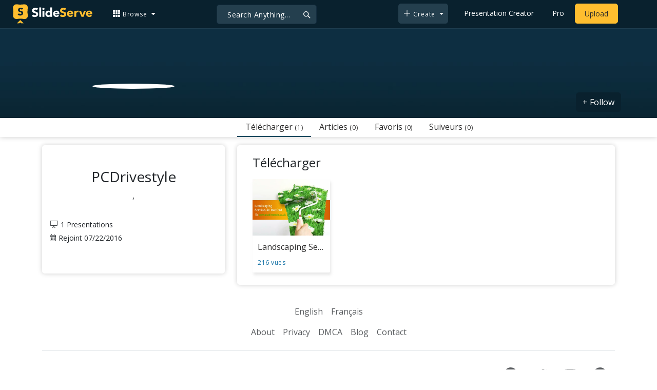

--- FILE ---
content_type: text/css
request_url: https://fr.slideserve.com/css/profile.css
body_size: 700
content:
/************* Channel-List View **************/
.channel-list, .channel-list-item:hover { color: #2b2a2a;text-decoration: none;}
.channel-list-item { width:100%; margin:10px 0px; box-shadow: 2px 5px 5px rgba(199, 199, 199, 0.40); border-radius: 2px;}
.channel-list-item  > .channel-list-image img {width: 100%;}
.channel-list-item  > .channel-profile {position: relative; z-index: 1; top: -32px; left: 10px;}
.channel-list-item  > .channel-profile img {border-radius: 50%; max-width: 65px; border: 2px solid #ffffff;}
.channel-list-item  > .channel-profile span {top: 10px; position: relative;}
.channel-list-item  > .channel-list-info { margin: 10px; display: inline-block; font-weight: 400; width: calc(100% - 20px); margin-top: -18px;}
.channel-list-item  > .channel-list-info > h5 {font-weight: 400; display: block; max-height: 45px; overflow: hidden; white-space: nowrap; text-overflow: ellipsis;}
.channel-list-item  > .channel-list-info > p {font-size: 13px; display: block; max-height: 45px; overflow: hidden; white-space: nowrap; text-overflow: ellipsis; margin-top: 5px;}
.channel-list-image { height: 0px; padding-bottom: 33%; overflow: hidden; }
.channel-list-item  > .channel-list-info ul { list-style: none; margin: 0px; padding: 0px; font-size: 13px; margin-top: 5px; line-height: 18px; font-weight:300;}
/************* Channel-List View/ **************/
/************* followers *************/
.followers-link, .followers-item:hover { color: #2b2a2a; text-decoration: none;}
.followers-item { width: 100%; margin: 10px 0px; padding-bottom: 5px; box-shadow: 2px 5px 5px rgba(199, 199, 199, 0.40); border-radius: 2px; background: #fff;}
.followers-image { height: 100%;}
.followers-image img {width: 100%;}
.followers-item span {display: block; max-height: 45px; overflow: hidden; white-space: nowrap; text-overflow: ellipsis;margin:10px;}
.followers-item p { display: block; max-height: 45px; height: 35px; overflow: hidden; /*white-space: nowrap; text-overflow: ellipsis;*/ margin: 0px 10px 0px 10px;}
.followers-item ul{list-style: none; padding: 0px; font-size: 12px; line-height: 18px; font-weight: 400; display: flex;margin: 5px 10px 5px; letter-spacing: 0.50px;}
/*explorer */
@media screen and (min-width:0\0) and (min-resolution:+72dpi) {
.followers-link  span{display: flex;}
}
/*explorer/ */
/************* followers/ *************/
@media (max-width:991px) {
  .display-1{display: none;}
  .display-2{box-shadow:0px 4px 6px -2px rgba(0, 0, 0, 0.20);margin-top:2rem;}
}
@media (min-width:992px) {
  .display-2{display: none;}
}
footer {border-bottom: 7px solid #ffbe2f;}
